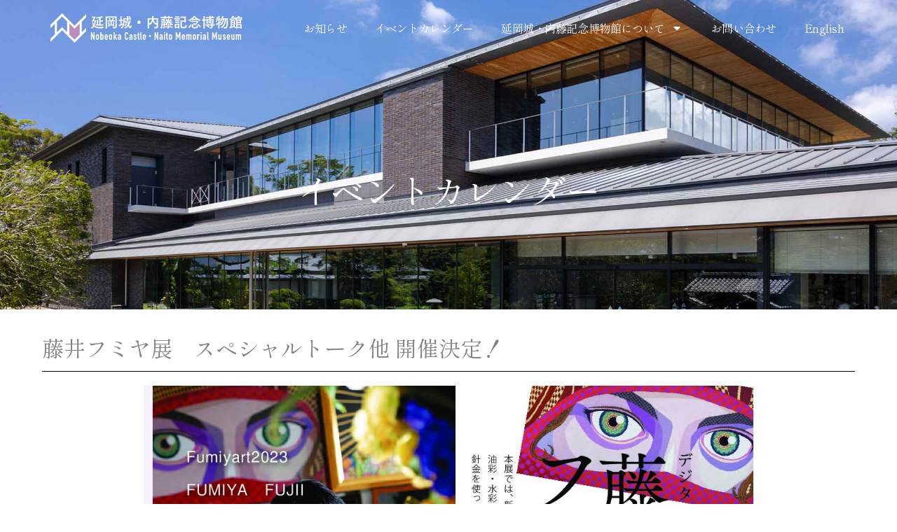

--- FILE ---
content_type: text/css
request_url: https://nobeoka-naito-museum.jp/wp-content/uploads/elementor/css/post-21.css?ver=1761818337
body_size: 689
content:
.elementor-kit-21{--e-global-color-primary:#6EC1E4;--e-global-color-secondary:#54595F;--e-global-color-text:#7A7A7A;--e-global-color-accent:#61CE70;--e-global-color-50b472f9:#4054B2;--e-global-color-45e0469d:#23A455;--e-global-color-2f7a05c2:#000;--e-global-color-67aa6a7:#FFF;--e-global-color-49158dd3:#1A1A1A;--e-global-color-5b93b5bf:#C9CFD7;--e-global-color-2547e512:#E2564D;--e-global-color-65b2c714:#F2F2F2;--e-global-color-1eeeff89:RGBA(26, 26, 26, 0.08);--e-global-color-68cc5cab:#E4E8EC;--e-global-color-7c5c2c25:#394149;--e-global-color-61f382b9:#5F656C;--e-global-color-751e5972:#222222;--e-global-typography-primary-font-family:"Roboto";--e-global-typography-primary-font-weight:600;--e-global-typography-secondary-font-family:"Roboto Slab";--e-global-typography-secondary-font-weight:400;--e-global-typography-text-font-family:"Roboto";--e-global-typography-text-font-weight:400;--e-global-typography-accent-font-family:"Roboto";--e-global-typography-accent-font-weight:500;}.elementor-kit-21 e-page-transition{background-color:#FFBC7D;}.elementor-section.elementor-section-boxed > .elementor-container{max-width:1200px;}.e-con{--container-max-width:1200px;}.elementor-widget:not(:last-child){--kit-widget-spacing:20px;}.elementor-element{--widgets-spacing:20px 20px;--widgets-spacing-row:20px;--widgets-spacing-column:20px;}{}h1.entry-title{display:var(--page-title-display);}@media(max-width:1024px){.elementor-section.elementor-section-boxed > .elementor-container{max-width:1024px;}.e-con{--container-max-width:1024px;}}@media(max-width:767px){.elementor-section.elementor-section-boxed > .elementor-container{max-width:767px;}.e-con{--container-max-width:767px;}}/* Start custom CSS *//*reCaptchaのバッジを消す */
.grecaptcha-badge{
	display:none;
}

.page-id-1898 .uael-table-col a{
    color:#4169e1 !important;
    text-decoration: underline;
}

@media screen and (min-width:768px){
    .pc_none{
        display:none;
    }
}/* End custom CSS */

--- FILE ---
content_type: text/css
request_url: https://nobeoka-naito-museum.jp/wp-content/uploads/elementor/css/post-749.css?ver=1761818338
body_size: 917
content:
.elementor-749 .elementor-element.elementor-element-73222b4e > .elementor-container > .elementor-column > .elementor-widget-wrap{align-content:center;align-items:center;}.elementor-749 .elementor-element.elementor-element-73222b4e > .elementor-container{min-height:80px;}.elementor-749 .elementor-element.elementor-element-73222b4e{margin-top:0px;margin-bottom:-80px;padding:0% 5% 0% 5%;z-index:9995;}.elementor-749 .elementor-element.elementor-element-51328024{text-align:left;}.elementor-749 .elementor-element.elementor-element-51328024 img{width:100%;height:42px;}.elementor-749 .elementor-element.elementor-element-7263d2b3.elementor-column > .elementor-widget-wrap{justify-content:flex-end;}.elementor-749 .elementor-element.elementor-element-3e48cbb8{width:auto;max-width:auto;--e-nav-menu-horizontal-menu-item-margin:calc( 20px / 2 );}.elementor-749 .elementor-element.elementor-element-3e48cbb8 .elementor-menu-toggle{margin-left:auto;background-color:#FFFFFF00;border-width:0px;border-radius:0px;}.elementor-749 .elementor-element.elementor-element-3e48cbb8 .elementor-nav-menu .elementor-item{font-family:"Shippori Mincho", Sans-serif;font-size:16px;font-weight:300;text-transform:capitalize;font-style:normal;text-decoration:none;line-height:24px;letter-spacing:-0.45px;}.elementor-749 .elementor-element.elementor-element-3e48cbb8 .elementor-nav-menu--main .elementor-item{color:var( --e-global-color-67aa6a7 );fill:var( --e-global-color-67aa6a7 );padding-left:10px;padding-right:10px;padding-top:4px;padding-bottom:4px;}.elementor-749 .elementor-element.elementor-element-3e48cbb8 .elementor-nav-menu--main .elementor-item:hover,
					.elementor-749 .elementor-element.elementor-element-3e48cbb8 .elementor-nav-menu--main .elementor-item.elementor-item-active,
					.elementor-749 .elementor-element.elementor-element-3e48cbb8 .elementor-nav-menu--main .elementor-item.highlighted,
					.elementor-749 .elementor-element.elementor-element-3e48cbb8 .elementor-nav-menu--main .elementor-item:focus{color:#FFFFFF;}.elementor-749 .elementor-element.elementor-element-3e48cbb8 .elementor-nav-menu--main:not(.e--pointer-framed) .elementor-item:before,
					.elementor-749 .elementor-element.elementor-element-3e48cbb8 .elementor-nav-menu--main:not(.e--pointer-framed) .elementor-item:after{background-color:#000000;}.elementor-749 .elementor-element.elementor-element-3e48cbb8 .e--pointer-framed .elementor-item:before,
					.elementor-749 .elementor-element.elementor-element-3e48cbb8 .e--pointer-framed .elementor-item:after{border-color:#000000;}.elementor-749 .elementor-element.elementor-element-3e48cbb8 .elementor-nav-menu--main .elementor-item.elementor-item-active{color:var( --e-global-color-67aa6a7 );}.elementor-749 .elementor-element.elementor-element-3e48cbb8 .elementor-nav-menu--main:not(.e--pointer-framed) .elementor-item.elementor-item-active:before,
					.elementor-749 .elementor-element.elementor-element-3e48cbb8 .elementor-nav-menu--main:not(.e--pointer-framed) .elementor-item.elementor-item-active:after{background-color:#02010100;}.elementor-749 .elementor-element.elementor-element-3e48cbb8 .e--pointer-framed .elementor-item.elementor-item-active:before,
					.elementor-749 .elementor-element.elementor-element-3e48cbb8 .e--pointer-framed .elementor-item.elementor-item-active:after{border-color:#02010100;}.elementor-749 .elementor-element.elementor-element-3e48cbb8 .elementor-nav-menu--main:not(.elementor-nav-menu--layout-horizontal) .elementor-nav-menu > li:not(:last-child){margin-bottom:20px;}.elementor-749 .elementor-element.elementor-element-3e48cbb8 .elementor-nav-menu--dropdown{background-color:#FFFFFF;}.elementor-749 .elementor-element.elementor-element-3e48cbb8 .elementor-nav-menu--dropdown a:hover,
					.elementor-749 .elementor-element.elementor-element-3e48cbb8 .elementor-nav-menu--dropdown a:focus,
					.elementor-749 .elementor-element.elementor-element-3e48cbb8 .elementor-nav-menu--dropdown a.elementor-item-active,
					.elementor-749 .elementor-element.elementor-element-3e48cbb8 .elementor-nav-menu--dropdown a.highlighted,
					.elementor-749 .elementor-element.elementor-element-3e48cbb8 .elementor-menu-toggle:hover,
					.elementor-749 .elementor-element.elementor-element-3e48cbb8 .elementor-menu-toggle:focus{color:#FFFFFF;}.elementor-749 .elementor-element.elementor-element-3e48cbb8 .elementor-nav-menu--dropdown a:hover,
					.elementor-749 .elementor-element.elementor-element-3e48cbb8 .elementor-nav-menu--dropdown a:focus,
					.elementor-749 .elementor-element.elementor-element-3e48cbb8 .elementor-nav-menu--dropdown a.elementor-item-active,
					.elementor-749 .elementor-element.elementor-element-3e48cbb8 .elementor-nav-menu--dropdown a.highlighted{background-color:#000000;}.elementor-749 .elementor-element.elementor-element-3e48cbb8 .elementor-nav-menu--dropdown .elementor-item, .elementor-749 .elementor-element.elementor-element-3e48cbb8 .elementor-nav-menu--dropdown  .elementor-sub-item{font-family:"Shippori Mincho", Sans-serif;font-size:14px;font-weight:300;text-transform:uppercase;font-style:normal;text-decoration:none;letter-spacing:1.53px;}.elementor-749 .elementor-element.elementor-element-3e48cbb8 div.elementor-menu-toggle{color:var( --e-global-color-67aa6a7 );}.elementor-749 .elementor-element.elementor-element-3e48cbb8 div.elementor-menu-toggle svg{fill:var( --e-global-color-67aa6a7 );}@media(max-width:1024px){.elementor-749 .elementor-element.elementor-element-3e48cbb8 .elementor-nav-menu--main > .elementor-nav-menu > li > .elementor-nav-menu--dropdown, .elementor-749 .elementor-element.elementor-element-3e48cbb8 .elementor-nav-menu__container.elementor-nav-menu--dropdown{margin-top:22px !important;}.elementor-749 .elementor-element.elementor-element-3e48cbb8 .elementor-menu-toggle{border-width:1px;border-radius:0px;}}@media(min-width:768px){.elementor-749 .elementor-element.elementor-element-4b6e6c28{width:25.212%;}.elementor-749 .elementor-element.elementor-element-7263d2b3{width:74.666%;}}@media(max-width:767px){.elementor-749 .elementor-element.elementor-element-4b6e6c28{width:90%;}.elementor-749 .elementor-element.elementor-element-51328024 img{width:85%;}.elementor-749 .elementor-element.elementor-element-7263d2b3{width:10%;}}

--- FILE ---
content_type: text/css
request_url: https://nobeoka-naito-museum.jp/wp-content/uploads/elementor/css/post-421.css?ver=1761818338
body_size: 791
content:
.elementor-421 .elementor-element.elementor-element-8d34738:not(.elementor-motion-effects-element-type-background), .elementor-421 .elementor-element.elementor-element-8d34738 > .elementor-motion-effects-container > .elementor-motion-effects-layer{background-color:var( --e-global-color-2f7a05c2 );}.elementor-421 .elementor-element.elementor-element-8d34738{transition:background 0.3s, border 0.3s, border-radius 0.3s, box-shadow 0.3s;margin-top:100px;margin-bottom:0px;padding:40px 0px 40px 0px;}.elementor-421 .elementor-element.elementor-element-8d34738 > .elementor-background-overlay{transition:background 0.3s, border-radius 0.3s, opacity 0.3s;}.elementor-421 .elementor-element.elementor-element-eb26d84{text-align:left;}.elementor-421 .elementor-element.elementor-element-eb26d84 img{width:249px;}.elementor-421 .elementor-element.elementor-element-d48041f .elementor-icon-list-items:not(.elementor-inline-items) .elementor-icon-list-item:not(:last-child){padding-block-end:calc(7px/2);}.elementor-421 .elementor-element.elementor-element-d48041f .elementor-icon-list-items:not(.elementor-inline-items) .elementor-icon-list-item:not(:first-child){margin-block-start:calc(7px/2);}.elementor-421 .elementor-element.elementor-element-d48041f .elementor-icon-list-items.elementor-inline-items .elementor-icon-list-item{margin-inline:calc(7px/2);}.elementor-421 .elementor-element.elementor-element-d48041f .elementor-icon-list-items.elementor-inline-items{margin-inline:calc(-7px/2);}.elementor-421 .elementor-element.elementor-element-d48041f .elementor-icon-list-items.elementor-inline-items .elementor-icon-list-item:after{inset-inline-end:calc(-7px/2);}.elementor-421 .elementor-element.elementor-element-d48041f .elementor-icon-list-icon i{color:var( --e-global-color-67aa6a7 );transition:color 0.3s;}.elementor-421 .elementor-element.elementor-element-d48041f .elementor-icon-list-icon svg{fill:var( --e-global-color-67aa6a7 );transition:fill 0.3s;}.elementor-421 .elementor-element.elementor-element-d48041f{--e-icon-list-icon-size:14px;--icon-vertical-offset:0px;}.elementor-421 .elementor-element.elementor-element-d48041f .elementor-icon-list-icon{padding-inline-end:0px;}.elementor-421 .elementor-element.elementor-element-d48041f .elementor-icon-list-item > .elementor-icon-list-text, .elementor-421 .elementor-element.elementor-element-d48041f .elementor-icon-list-item > a{line-height:1.3em;}.elementor-421 .elementor-element.elementor-element-d48041f .elementor-icon-list-text{color:var( --e-global-color-67aa6a7 );transition:color 0.3s;}.elementor-421 .elementor-element.elementor-element-bbf4074.elementor-column > .elementor-widget-wrap{justify-content:flex-end;}.elementor-421 .elementor-element.elementor-element-bbf4074 > .elementor-element-populated{padding:0px 0px 0px 0px;}.elementor-421 .elementor-element.elementor-element-35c61e5 > .elementor-element-populated{border-style:solid;border-width:0px 0px 0px 1px;border-color:var( --e-global-color-67aa6a7 );}.elementor-421 .elementor-element.elementor-element-ed2cd36 .elementor-menu-toggle{margin:0 auto;}.elementor-421 .elementor-element.elementor-element-ed2cd36 .elementor-nav-menu--main .elementor-item{color:var( --e-global-color-67aa6a7 );fill:var( --e-global-color-67aa6a7 );padding-top:6px;padding-bottom:6px;}.elementor-421 .elementor-element.elementor-element-0cf2a58 > .elementor-element-populated{border-style:solid;border-width:0px 0px 0px 1px;border-color:var( --e-global-color-67aa6a7 );}.elementor-421 .elementor-element.elementor-element-4808aec .elementor-menu-toggle{margin:0 auto;}.elementor-421 .elementor-element.elementor-element-4808aec .elementor-nav-menu--main .elementor-item{color:var( --e-global-color-67aa6a7 );fill:var( --e-global-color-67aa6a7 );padding-top:6px;padding-bottom:6px;}.elementor-421 .elementor-element.elementor-element-2b2362a > .elementor-element-populated{border-style:solid;border-width:0px 0px 0px 1px;border-color:var( --e-global-color-67aa6a7 );}.elementor-421 .elementor-element.elementor-element-a188517 .elementor-menu-toggle{margin:0 auto;}.elementor-421 .elementor-element.elementor-element-a188517 .elementor-nav-menu--main .elementor-item{color:var( --e-global-color-67aa6a7 );fill:var( --e-global-color-67aa6a7 );padding-top:6px;padding-bottom:6px;}@media(max-width:1024px){.elementor-421 .elementor-element.elementor-element-8d34738{margin-top:30px;margin-bottom:0px;}.elementor-421 .elementor-element.elementor-element-28b5598 > .elementor-element-populated{padding:20px 20px 20px 20px;}.elementor-421 .elementor-element.elementor-element-eb26d84 img{width:213px;}}@media(max-width:767px){.elementor-421 .elementor-element.elementor-element-8d34738{margin-top:30px;margin-bottom:0px;}.elementor-421 .elementor-element.elementor-element-eb26d84{text-align:left;}.elementor-421 .elementor-element.elementor-element-eb26d84 img{height:50px;}.elementor-421 .elementor-element.elementor-element-d48041f{--icon-vertical-align:flex-start;--icon-vertical-offset:3px;}}@media(min-width:768px){.elementor-421 .elementor-element.elementor-element-28b5598{width:44.083%;}.elementor-421 .elementor-element.elementor-element-bbf4074{width:55.917%;}.elementor-421 .elementor-element.elementor-element-35c61e5{width:44.811%;}.elementor-421 .elementor-element.elementor-element-0cf2a58{width:23.307%;}.elementor-421 .elementor-element.elementor-element-2b2362a{width:31.214%;}}@media(max-width:1024px) and (min-width:768px){.elementor-421 .elementor-element.elementor-element-28b5598{width:100%;}.elementor-421 .elementor-element.elementor-element-bbf4074{width:75%;}}

--- FILE ---
content_type: text/css
request_url: https://nobeoka-naito-museum.jp/wp-content/uploads/elementor/css/post-849.css?ver=1761818570
body_size: 631
content:
.elementor-849 .elementor-element.elementor-element-3f30fac1:not(.elementor-motion-effects-element-type-background), .elementor-849 .elementor-element.elementor-element-3f30fac1 > .elementor-motion-effects-container > .elementor-motion-effects-layer{background-color:#1A1A1A;background-image:url("https://nobeoka-naito-museum.jp/wp-content/uploads/2022/08/16.jpg");background-position:center center;background-repeat:no-repeat;background-size:cover;}.elementor-849 .elementor-element.elementor-element-3f30fac1 > .elementor-background-overlay{background-color:#1a1a1a;opacity:0.4;transition:background 0.3s, border-radius 0.3s, opacity 0.3s;}.elementor-849 .elementor-element.elementor-element-3f30fac1{transition:background 0.3s, border 0.3s, border-radius 0.3s, box-shadow 0.3s;padding:240px 0px 0px 0px;}.elementor-849 .elementor-element.elementor-element-187d226a{text-align:center;}.elementor-849 .elementor-element.elementor-element-187d226a .elementor-heading-title{font-size:48px;color:#ffffff;}.elementor-849 .elementor-element.elementor-element-2934493b{--divider-border-style:solid;--divider-color:#8B7CA200;--divider-border-width:64px;margin:56px 0px calc(var(--kit-widget-spacing, 0px) + 0px) 0px;}.elementor-849 .elementor-element.elementor-element-2934493b .elementor-divider-separator{width:1px;margin:0 auto;margin-center:0;}.elementor-849 .elementor-element.elementor-element-2934493b .elementor-divider{text-align:center;padding-block-start:0px;padding-block-end:0px;}.elementor-849 .elementor-element.elementor-element-7b894423 > .elementor-element-populated{margin:13px 0px 0px 0px;--e-column-margin-right:0px;--e-column-margin-left:0px;}.elementor-849 .elementor-element.elementor-element-7e061971{margin:0px 0px calc(var(--kit-widget-spacing, 0px) + 0px) 0px;padding:0px 0px 12px 0px;border-style:solid;border-width:0px 0px 1px 0px;border-color:var( --e-global-color-2f7a05c2 );}.elementor-849 .elementor-element.elementor-element-7e061971 .elementor-heading-title{font-size:31px;}.elementor-849 .elementor-element.elementor-element-586fbac0 img{width:75%;}.elementor-849 .elementor-element.elementor-element-109326c{padding:0px 0px 5px 0px;border-style:dotted;border-width:0px 0px 1px 0px;}.elementor-849 .elementor-element.elementor-element-f188ad7{text-align:left;}@media(max-width:767px){.elementor-849 .elementor-element.elementor-element-3f30fac1{padding:160px 0px 0px 0px;}.elementor-849 .elementor-element.elementor-element-187d226a .elementor-heading-title{font-size:24px;}.elementor-849 .elementor-element.elementor-element-2934493b{margin:40px 0px calc(var(--kit-widget-spacing, 0px) + 0px) 0px;}.elementor-849 .elementor-element.elementor-element-586fbac0 img{width:100%;}}

--- FILE ---
content_type: text/css
request_url: https://nobeoka-naito-museum.jp/wp-content/themes/nobeoka-naito-museum/style.css?ver=1.0.0
body_size: 1289
content:
/**
Theme Name: nobeoka-naito-museum
Author: KP-Creations
Author URI: https://www.koyanagi.co.jp/
Description: Astra is the fastest, fully customizable & beautiful theme suitable for blogs, personal portfolios and business websites. It is very lightweight (less than 50KB on frontend) and offers unparalleled speed. Built with SEO in mind, Astra comes with schema.org code integrated so search engines will love your site. Astra offers plenty of sidebar options and widget areas giving you a full control for customizations. Furthermore, we have included special features and templates so feel free to choose any of your favorite page builder plugin to create pages flexibly. Some of the other features: # WooCommerce Ready # Responsive # Compatible with major plugins # Translation Ready # Extendible with premium addons # Regularly updated # Designed, Developed, Maintained & Supported by Brainstorm Force. Looking for a perfect base theme? Look no further. Astra is fast, fully customizable and beautiful theme!
Version: 1.0.0
License: GNU General Public License v2 or later
License URI: http://www.gnu.org/licenses/gpl-2.0.html
Text Domain: nobeoka-naito-museum
Template: astra
*/

p{
	text-align: justify;
text-justify: inter-ideograph;
}

.h2small {
	font-size:16px;
}

@media (min-width: 545px){
	.pcnone{
	display:none;
	}
}
.eo-fullcalendar .fc-view-container .fc-view table tbody .fc-widget-content .fc-day-grid-container .fc-day-grid .fc-row .fc-content-skeleton table tbody td .fc-day-grid-event {
display: block;
margin-bottom: 5px;
padding: 0 5px;
height: 20px;
line-height: 20px;
-webkit-border-radius: 10px;
-moz-border-radius: 10px;
border-radius: 10px;
font-size: 13px;
font-feature-settings: "palt";
text-decoration: none;
letter-spacing: 0;
overflow: hidden;
}

@media screen and (max-width: 513px){
  /** ○○○px以下のスタイル */
	span.fc-list-header-right:after{
		 content: "日";
	}
	
}


form.sent p{
display:none;
}

.elementor-989 .elementor-element.elementor-element-cb81d7e .uael-cf7-style .wpcf7 form.invalid .wpcf7-response-output{
	margin-bottom:20px;
}

.ecs-post-loop .ast-article-single {

    height: 100%;
}

.elementor-502 .elementor-element.elementor-element-2d04529 {
    height: inherit;
}


  /*イベントの詳細を消す */
.eventorganiser-event-meta{
	display:none
}



--- FILE ---
content_type: text/css
request_url: https://nobeoka-naito-museum.jp/wp-content/uploads/elementor/css/post-502.css?ver=1720191236
body_size: 618
content:
.elementor-502 .elementor-element.elementor-element-2d04529{box-shadow:0px 0px 5px 0px rgba(0, 0, 0, 0.24);}.elementor-502 .elementor-element.elementor-element-c4e2746 > .elementor-widget-wrap > .elementor-widget:not(.elementor-widget__width-auto):not(.elementor-widget__width-initial):not(:last-child):not(.elementor-absolute){--kit-widget-spacing:0px;}.elementor-502 .elementor-element.elementor-element-c4e2746 > .elementor-element-populated{margin:0px 0px 0px 0px;--e-column-margin-right:0px;--e-column-margin-left:0px;padding:0px 0px 0px 0px;}.elementor-502 .elementor-element.elementor-element-e5ce96f{margin-top:0px;margin-bottom:0px;padding:0px 0px 0px 0px;}.elementor-502 .elementor-element.elementor-element-8d3bc05 > .elementor-element-populated >  .elementor-background-overlay{background-color:var( --e-global-color-2f7a05c2 );opacity:1;filter:brightness( 100% ) contrast( 100% ) saturate( 100% ) blur( 0px ) hue-rotate( 0deg );}.elementor-502 .elementor-element.elementor-element-8d3bc05:hover > .elementor-element-populated >  .elementor-background-overlay{background-color:var( --e-global-color-secondary );opacity:0;}.elementor-502 .elementor-element.elementor-element-8d3bc05:not(.elementor-motion-effects-element-type-background) > .elementor-widget-wrap, .elementor-502 .elementor-element.elementor-element-8d3bc05 > .elementor-widget-wrap > .elementor-motion-effects-container > .elementor-motion-effects-layer{background-position:center center;background-repeat:no-repeat;background-size:cover;}.elementor-502 .elementor-element.elementor-element-8d3bc05 > .elementor-element-populated > .elementor-background-overlay{mix-blend-mode:saturation;transition:background 0.3s, border-radius 0.3s, opacity 0.3s;}.elementor-502 .elementor-element.elementor-element-8d3bc05 > .elementor-element-populated{transition:background 0.3s, border 0.3s, border-radius 0.3s, box-shadow 0.3s;padding:0px 0px 0px 0px;}.elementor-502 .elementor-element.elementor-element-2d38e9c img{width:100vw;height:170px;object-fit:fill;}.elementor-502 .elementor-element.elementor-element-0a55981 > .elementor-widget-wrap > .elementor-widget:not(.elementor-widget__width-auto):not(.elementor-widget__width-initial):not(:last-child):not(.elementor-absolute){--kit-widget-spacing:10px;}.elementor-502 .elementor-element.elementor-element-193f4d7{margin:7px 0px calc(var(--kit-widget-spacing, 0px) + 0px) 0px;}.elementor-502 .elementor-element.elementor-element-193f4d7 .elementor-heading-title{font-size:18px;}.elementor-502 .elementor-element.elementor-element-749faf4 .elementor-icon-list-icon{width:14px;}.elementor-502 .elementor-element.elementor-element-749faf4 .elementor-icon-list-icon i{font-size:14px;}.elementor-502 .elementor-element.elementor-element-749faf4 .elementor-icon-list-icon svg{--e-icon-list-icon-size:14px;}.elementor-502 .elementor-element.elementor-element-749faf4 .elementor-icon-list-text, .elementor-502 .elementor-element.elementor-element-749faf4 .elementor-icon-list-text a{color:var( --e-global-color-text );}.elementor-502 .elementor-element.elementor-element-749faf4 .elementor-icon-list-item{font-size:12px;}

--- FILE ---
content_type: text/css
request_url: https://nobeoka-naito-museum.jp/wp-content/uploads/elementor/css/post-548.css?ver=1720191271
body_size: 617
content:
.elementor-548 .elementor-element.elementor-element-12f95c5{box-shadow:0px 0px 5px 0px rgba(0, 0, 0, 0.24);}.elementor-548 .elementor-element.elementor-element-1278057 > .elementor-widget-wrap > .elementor-widget:not(.elementor-widget__width-auto):not(.elementor-widget__width-initial):not(:last-child):not(.elementor-absolute){--kit-widget-spacing:0px;}.elementor-548 .elementor-element.elementor-element-1278057 > .elementor-element-populated{margin:0px 0px 0px 0px;--e-column-margin-right:0px;--e-column-margin-left:0px;padding:0px 0px 0px 0px;}.elementor-548 .elementor-element.elementor-element-7d1968f{margin-top:0px;margin-bottom:0px;padding:0px 0px 0px 0px;}.elementor-548 .elementor-element.elementor-element-81a155d > .elementor-element-populated >  .elementor-background-overlay{background-color:var( --e-global-color-2f7a05c2 );opacity:0;filter:brightness( 100% ) contrast( 100% ) saturate( 100% ) blur( 0px ) hue-rotate( 0deg );}.elementor-548 .elementor-element.elementor-element-81a155d:hover > .elementor-element-populated >  .elementor-background-overlay{background-color:var( --e-global-color-secondary );opacity:1;}.elementor-548 .elementor-element.elementor-element-81a155d:not(.elementor-motion-effects-element-type-background) > .elementor-widget-wrap, .elementor-548 .elementor-element.elementor-element-81a155d > .elementor-widget-wrap > .elementor-motion-effects-container > .elementor-motion-effects-layer{background-position:center center;background-repeat:no-repeat;background-size:cover;}.elementor-548 .elementor-element.elementor-element-81a155d > .elementor-element-populated > .elementor-background-overlay{mix-blend-mode:saturation;transition:background 0.3s, border-radius 0.3s, opacity 0.3s;}.elementor-548 .elementor-element.elementor-element-81a155d > .elementor-element-populated{transition:background 0.3s, border 0.3s, border-radius 0.3s, box-shadow 0.3s;padding:0px 0px 0px 0px;}.elementor-548 .elementor-element.elementor-element-62b5c13 img{width:100vw;height:170px;object-fit:fill;}.elementor-548 .elementor-element.elementor-element-168eb53 > .elementor-widget-wrap > .elementor-widget:not(.elementor-widget__width-auto):not(.elementor-widget__width-initial):not(:last-child):not(.elementor-absolute){--kit-widget-spacing:10px;}.elementor-548 .elementor-element.elementor-element-a755d2b{margin:7px 0px calc(var(--kit-widget-spacing, 0px) + 0px) 0px;}.elementor-548 .elementor-element.elementor-element-a755d2b .elementor-heading-title{font-size:18px;}.elementor-548 .elementor-element.elementor-element-3a295b0 .elementor-icon-list-icon{width:14px;}.elementor-548 .elementor-element.elementor-element-3a295b0 .elementor-icon-list-icon i{font-size:14px;}.elementor-548 .elementor-element.elementor-element-3a295b0 .elementor-icon-list-icon svg{--e-icon-list-icon-size:14px;}.elementor-548 .elementor-element.elementor-element-3a295b0 .elementor-icon-list-text, .elementor-548 .elementor-element.elementor-element-3a295b0 .elementor-icon-list-text a{color:var( --e-global-color-text );}.elementor-548 .elementor-element.elementor-element-3a295b0 .elementor-icon-list-item{font-size:12px;}

--- FILE ---
content_type: image/svg+xml
request_url: https://nobeoka-naito-museum.jp/wp-content/uploads/2022/08/logo_a.svg
body_size: 7484
content:
<?xml version="1.0" encoding="UTF-8"?><svg id="_レイヤー_2" xmlns="http://www.w3.org/2000/svg" viewBox="0 0 510.17 78.11"><defs><style>.cls-1{fill:none;}.cls-2{fill:#fff;}.cls-3{fill:#bb8dbe;}</style></defs><g id="layout"><g><g><polygon class="cls-3" points="63.93 41.41 50.4 27.88 50.4 56.19 63.93 69.72 77.49 56.16 77.49 27.85 63.93 41.41"/><polygon class="cls-1" points="17.38 21.92 17.38 50.23 30.92 36.7 44.47 50.26 44.47 21.95 30.92 8.39 17.38 21.92"/><polygon class="cls-1" points="50.4 27.88 50.4 56.19 63.93 69.72 77.49 56.16 77.49 27.85 63.93 41.41 50.4 27.88"/><path class="cls-2" d="M94.88,10.46V2.08l-30.94,30.94L30.92,0,0,30.92v8.39l11.45-11.45v28.31L0,67.61v8.39l30.92-30.91,33.02,33.02,30.94-30.94v-8.39l-11.45,11.45V21.92l11.45-11.45ZM44.47,50.26l-13.56-13.56-13.53,13.53V21.92l13.53-13.53,13.56,13.56v28.31Zm33.02,5.9l-13.56,13.56-13.53-13.53V27.88l13.53,13.53,13.56-13.56v28.31Z"/><polygon class="cls-3" points="50.4 27.88 50.4 56.19 63.93 69.72 77.49 56.16 77.49 27.85 63.93 41.41 50.4 27.88"/></g><g><path class="cls-2" d="M109.88,11.69v-2.99h7.16c.33,0,.52-.26,.7-.26,.04,0,2.58,1.7,2.58,2.1,0,.15-.26,.3-.89,.41-1.4,2.44-2.88,4.98-4.17,7.16h3.1c.18,0,.33-.3,.59-.3,.18,0,2.58,1.66,2.58,2.03,0,.26-.3,.44-.78,.59,0,0-.3,6.09-3.21,11.92,3.28,3.28,7.82,3.95,13.03,3.95,4.13,0,8.75-.44,11.66-.96,0,0-1.77,2.8-2.1,3.99-.04,.15-.11,.15-.26,.15-2.25,.26-5.13,.44-7.97,.44-7.49,0-12.14-1.07-15.94-4.8-2.62,3.8-5.2,5.09-5.28,5.09-.04,0-.07,0-.11-.04-.85-.7-3.58-1.7-3.58-1.7,3.06-1.59,5.24-3.76,6.75-6.05-1.25-1.92-2.36-4.32-3.14-7.38l2.77-1.66c.52,2.47,1.22,4.39,2.03,5.98,1.73-3.99,1.92-7.64,1.96-8.34h-3.91c-.22,.33-.44,.66-.63,.92l-3.47-.48c3.47-4.54,6.13-9.78,6.13-9.78h-5.61Zm29.96,10.11h-6.68v7.6h7.56v3.25h-20.22v-3.25h2.99l.07-9.82s0-1.48-.11-2.55c.89,0,3.47,.15,3.62,.19,.59,.07,.85,.29,.85,.52,0,.26-.37,.55-1.03,.66-.07,.48-.07,.92-.07,1.22v.3l-.07,9.48h3.06V12.99c-2.03,.37-4.28,.66-6.64,.85-.11,0-.22,0-.26-.11-.37-.89-2.29-2.99-2.29-2.99,9.59-.22,16.57-2.84,16.57-2.84,0,0,1.66,1.73,2.4,2.8,.07,.15,.15,.3,.15,.41,0,.22-.11,.37-.37,.37-.22,0-.52-.11-.96-.44,0,0-2.03,.63-5.24,1.33v6.16h6.68v3.28Z"/><path class="cls-2" d="M176.46,30.15c0,.48,.07,4.69,.07,4.69v.15c0,3.99-2.77,4.98-6.94,4.98-.66,0-1.4-.04-2.14-.07-.15,0-.26-.04-.3-.15-.33-1.07-2.36-3.69-2.36-3.69,2.07,.33,3.69,.52,4.94,.52,2.18,0,3.17-.55,3.17-2.03V11.73h-22.29v28.75h-3.58V8.48h29.41V30.15Zm-4.65-8.75h-8.49v8.15h3.39v-3.39s-.04-1.84-.11-2.99c0,0,2.25,.11,3.47,.22,.41,.04,.66,.22,.66,.44,0,.18-.26,.44-.92,.59-.04,.78-.07,2.07-.07,2.07v7.86h-3.03v-1.99h-9.93v3.36h-3.03v-9.56s-.04-1.81-.11-2.95c0,0,2.25,.07,3.47,.18,.41,.04,.66,.22,.66,.44s-.26,.44-.92,.59c-.04,.78-.07,2.07-.07,2.07v3.06h3.28v-8.15h-8.23v-2.88h11.26c1.59-3.25,2.36-6.01,2.36-6.01,0,0,2.58,.48,3.17,.66,.59,.19,.85,.41,.85,.59,0,.22-.41,.4-1.03,.44,0,0-1.14,2.58-2.07,4.32h5.42v2.88Zm-14.69-3.14c-.63-2.18-2.4-4.76-2.4-4.76l3.06-.96s1.73,2.62,2.43,4.83l-3.1,.89Z"/><path class="cls-2" d="M189.23,16.86h3.1v3.21h-3.1v8.19c1.29-.59,2.36-1.18,2.95-1.55,0,0-.11,1.22-.11,2.18,0,.37,.04,.74,.07,.96v.11c0,.37-4.65,2.73-7.93,4.02,.04,.15,.04,.29,.04,.41,0,.52-.18,.74-.41,.74-.18,0-.37-.15-.55-.41-.85-1.33-1.84-3.54-1.84-3.54,1.37-.33,2.92-.85,4.47-1.48v-9.63h-3.62v-3.21h3.62v-6.13s0-1.55-.11-2.69c0,0,2.8,.04,3.8,.18,.44,.07,.74,.3,.74,.52s-.3,.48-1.03,.66c-.07,.74-.07,1.73-.07,1.73v5.72Zm25.35-.52h-7.6c.18,3.88,.59,7.12,1.11,9.82,1.55-3.54,2.14-6.75,2.4-8.08,0,0,2.62,.7,3.54,1.11,.41,.18,.59,.41,.59,.59,0,.26-.41,.44-1.22,.48-.44,1.62-1.62,6.02-4.17,10.41,.85,2.62,2.03,5.13,2.69,5.13,1,0,1.33-4.32,1.4-5.46,0,0,1.81,2.81,2.69,3.43,.07,.04,.11,.15,.11,.26,0,1.07-1.48,6.05-4.17,6.05-2.44,0-4.35-4.58-4.91-6.09-3.73,4.8-7.49,6.24-7.53,6.24s-.07-.04-.11-.07c-.78-.74-3.84-1.84-3.84-1.84,4.83-1.59,8.08-4.69,10.3-8.04-.92-3.54-1.66-8.12-2.03-13.91h-7.2l.07,3.73h5.98c.04,.78,.04,1.77,.04,2.8,0,6.64,0,11.11-5.28,11.11h-.11c-.15,0-.26,0-.3-.15-.11-.7-.89-2.1-1.33-2.88-1.7,6.27-5.17,9-5.2,9s-.07,0-.11-.04c-1-.55-3.76-1.18-3.76-1.18,6.61-4.91,6.9-11.85,6.94-16.35,0-1.66-.26-8.86-.26-9.15h10.33c-.04-.85-.04-1.73-.07-2.62-.04-1.07-.07-2.29-.18-3.36,0,0,2.73,.15,3.8,.29,.55,.07,.89,.26,.89,.48,0,.26-.37,.52-1.14,.66-.07,.78-.07,1.48-.07,2.18v2.36h7.71v3.1Zm-17.82,6.83c0,2.25-.26,4.8-.89,7.34,.59,.11,1.11,.18,1.59,.18,1.88,0,2.36-1.33,2.36-5.39,0-.66,0-1.37-.04-2.14h-3.03Zm14.98-10.11c-1.51-1.96-3.99-3.25-3.99-3.25l2.1-2.03s2.58,1.44,4.1,2.99l-2.21,2.29Z"/><path class="cls-2" d="M235.55,28.23c-2.44,0-4.43-1.99-4.43-4.43s1.99-4.43,4.43-4.43,4.43,1.99,4.43,4.43-1.99,4.43-4.43,4.43Z"/><path class="cls-2" d="M286.44,30.37c0,1.81,.07,3.47,.07,4.32v.07c0,4.61-3.8,5.31-7.38,5.31-.63,0-1.25,0-1.85-.04-.22,0-.3-.07-.33-.26-.26-1.14-2.29-3.8-2.29-3.8,1.85,.33,3.4,.52,4.65,.52,2.21,0,3.43-.63,3.43-2.22v-5.65c-.85,.52-1.92,1.14-2.4,1.66-.07,.07-.11,.07-.18,.07-.04,0-.07,0-.15-.04-3.58-2.32-6.05-5.87-7.53-9.63-2.44,7.64-7.64,9.96-7.75,9.96-.07,0-.11-.04-.18-.11-.33-.44-1.37-1.11-2.25-1.59v11.51h-3.69V12.91h11.92v-.52c0-2.22-.04-4.39-.11-5.24,4.32,.26,4.87,.33,4.87,.77,0,.3-.52,.63-1.18,.74-.04,.4-.07,2.43-.07,3.76,0,.15,0,.3-.04,.48h12.44V30.37Zm-24.13-14.21v11.63c5.46-2.58,7.38-7.45,7.97-11.63h-7.97Zm11.96,0c1.14,4.69,3.73,8.67,8.49,11.18v-11.18h-8.49Z"/><path class="cls-2" d="M323.75,21.44h-5.54c.22,.59,.59,1.37,1.07,2.18h5.79v2.51h-3.91c1.25,1.37,2.95,2.73,5.28,3.84,0,0-2.1,1.03-2.88,1.81-.07,.07-.11,.07-.15,.07,0,0-.52-.18-1.88-1.37-.81,.59-1.81,1.25-3.06,1.81-.04,0-.07,.04-.15,.04s-.11-.04-.15-.11c-.3-.59-1.73-1.81-1.73-1.81,.81-.33,2.1-1.07,3.17-1.88-.7-.78-1.29-1.62-1.81-2.4h-5.83c-.55,.92-1.22,1.84-1.99,2.73,.81,.37,1.81,.89,2.55,1.48l-1.84,2.21c-.92-.74-1.92-1.33-2.69-1.77-.15,.11-1.73,1.4-1.88,1.4-.07,0-.11-.04-.18-.11-.3-.29-1.03-.7-1.66-1.03v1.7c0,1.99,.07,3.54,.07,3.88v.07c0,3.06-2.03,3.58-4.69,3.58-.15,0-.22,0-.26-.15-.22-.89-1.84-3.1-1.84-3.1,1.07,.15,1.84,.26,2.44,.26,1,0,1.37-.33,1.37-1.33v-5.06h-3.14c-.63,7.27-2.73,9.37-2.8,9.37-.04,0-.07,0-.11-.04-.77-.37-3.36-.59-3.36-.59,3.54-3.91,3.54-10.55,3.54-16.72,0-2.29-.07-7.42-.07-7.42h8.86v14.39c1.77-1,3.21-2.32,4.32-3.76h-3.54v-2.51h5.17c.41-.74,.74-1.44,1-2.18h-5.06v-2.44h1.96c-.59-1.51-1.62-3.06-1.62-3.06l2.58-.96s1.22,2.25,1.99,4.02h.92c.44-1.73,.63-3.25,.66-4.32,3.36,.33,3.95,.41,3.95,.74,0,.22-.48,.52-1.03,.55-.11,.78-.3,1.81-.59,3.03h2.44c1.11-2.14,1.51-4.06,1.51-4.06,0,0,2.58,.7,3.17,.92,.26,.11,.44,.29,.44,.48,0,.22-.26,.41-.92,.41h-.3c-.11,.33-.55,1.33-1.07,2.25h3.51v2.44Zm1.77-8.6h-9.56v1.29h-3.28v-1.29h-6.57v1.7h-3.32v-1.7h-9.41v-3.03h9.41v-.48s-.04-1.55-.11-2.25c0,0,2.95,.11,3.98,.26,.41,.07,.59,.22,.59,.44s-.33,.52-1.07,.66c-.04,.3-.07,1.07-.07,1.07v.29h6.57v-.48s-.04-1.55-.11-2.25c0,0,2.95,.11,3.99,.26,.37,.07,.59,.22,.59,.41,0,.26-.37,.55-1.11,.7-.04,.3-.07,1.07-.07,1.07v.29h9.56v3.03Zm-27.09,11.55c0,1.18,0,2.47-.04,3.8h2.95v-3.8h-2.92Zm0-6.16v3.58h2.92v-3.58h-2.92Zm8.49,19.45c.04,.11,.04,.26,.04,.37,0,.37-.15,.63-.33,.63-.15,0-.3-.11-.48-.41-.52-.85-1.48-2.77-1.48-2.77,2.73-.7,5.57-1.92,7.64-2.99v.89c0,.59,0,1.37,.11,1.7v.07c0,.07-.04,.11-.11,.19-1.25,.66-3.06,1.51-5.39,2.32Zm9.3-2.84l.07,1.84v.19c0,2.8-2.14,3.47-4.69,3.47h-.59c-.15,0-.26-.07-.3-.19-.22-.81-1.73-2.8-1.73-2.8,.7,.07,1.7,.29,2.55,.29,.96,0,1.73-.26,1.73-1.29v-6.94s-.04-1.51-.11-2.51c0,0,2.77,.18,3.51,.26,.37,.04,.55,.22,.55,.41,0,.22-.3,.48-.96,.55-.04,.48-.04,1.44-.04,1.44v5.28Zm-1.99-13.4c-.26,.7-.55,1.44-.89,2.18h3.06c-.41-.89-.7-1.62-.89-2.18h-1.29Zm3.99,11.48c1.99,1.4,4.17,2.47,7.64,3.36,0,0-1.77,1.74-2.25,2.58-.04,.07-.11,.11-.18,.11-.41,0-3.99-1.88-6.83-3.95l1.62-2.1Z"/><path class="cls-2" d="M344.46,16.23h-14.8v-3.06h14.8v3.06Zm-1.25,23.73h-3.25v-1.81h-5.61v2.03h-3.21v-12.4h12.07v12.18Zm-.15-28.71h-11.73v-2.84h11.73v2.84Zm-.11,9.74h-11.59v-2.77h11.59v2.77Zm0,4.69h-11.55v-2.73h11.55v2.73Zm-8.56,4.98v4.5h5.57v-4.5h-5.57Zm25.94-6.53h-3.43v-1.92h-7.38v12.18c0,1.81,1.55,1.96,4.65,1.96,4.54,0,4.95-.66,5.2-6.86,0,0,2.55,2.44,3.51,2.84,.11,.04,.15,.15,.15,.3-.66,6.64-3.65,7.16-9.08,7.16-4.87,0-7.93-.44-7.93-4.76V18.89h10.89v-6.79h-11.37v-3.32h14.8v15.35Z"/><path class="cls-2" d="M369.89,39.19s-.04-.04-.07-.04c-.96-.63-3.88-1.37-3.88-1.37,2.51-1.55,5.31-5.94,6.05-8.34,3.62,1.22,3.99,1.44,3.99,1.7,0,.29-.48,.48-1.07,.48h-.18c-.96,2.8-4.39,7.56-4.83,7.56Zm19.37-21.55h-12.55v-1.18c-3.84,2.8-7.09,4.1-7.09,4.1-.04,0-.11-.04-.15-.07-.74-.78-3.47-2.14-3.47-2.14,10.89-4.06,15.68-11.11,15.79-11.29,0,0,2.58,.52,3.36,.7,.3,.07,.48,.22,.48,.37s-.26,.33-.85,.41c1.77,1.81,6.97,6.31,15.68,9,0,0-2.73,1.59-3.62,2.55-.07,.07-.15,.11-.22,.11-.37,0-4.24-1.88-7.38-4.06v1.51Zm-16.83,5.28v-2.88h18.41c.18,0,.33-.22,.52-.22,.11,0,2.66,1.59,2.66,2.07,0,.22-.33,.41-.78,.52,0,0-2.44,4.1-4.54,6.24-.04,.04-.11,.07-.15,.07h-.07c-.92-.55-3.58-1.11-3.58-1.11,2.62-2.21,4.13-4.76,4.13-4.76l-16.61,.07Zm3.99,8.56v-.63c0-.55,0-1.37-.07-1.99,.41,0,2.92,.19,3.95,.33,.52,.07,.74,.3,.74,.48,0,.26-.37,.55-1.03,.63-.04,.4-.11,1.18-.15,1.66,0,0-.07,.89-.07,1.88,0,2.47,.33,2.88,4.17,2.88,4.21,0,5.54-.37,5.54-4.65v-.37s2.25,2.29,3.51,2.77c.11,.04,.15,.07,.15,.15,0,.04-.04,.11-.04,.15-.66,4.8-4.06,5.06-8.93,5.06s-7.86-.15-7.86-4.1v-.19l.11-4.06Zm11.11-16.64c-2.07-1.62-3.62-3.1-4.58-4.1-.96,1.14-2.36,2.58-4.17,4.1h8.75Zm-1.84,18.53c-1.7-2.29-4.24-4.13-6.42-5.28l2.18-2.1c1.99,.92,5.02,2.88,6.68,4.58l-2.44,2.81Zm11.77,4.47c-1.77-3.43-4.83-6.09-7.09-7.56l2.62-1.88c2.36,1.48,6.16,4.8,7.53,6.97l-3.06,2.47Z"/><path class="cls-2" d="M410.6,16.27h2.92v3.43h-2.92v20.85h-3.54V19.7h-3.58v-3.43h3.58v-6.97c0-.4,0-1.14-.11-2.07,0,0,3.17,.04,4.13,.22,.37,.07,.59,.26,.59,.44,0,.22-.3,.48-1,.63-.07,.74-.07,1.51-.07,1.51v6.24Zm26.38,16.09h-5.42v.7c0,1.62,.04,2.81,.04,3.03,0,3.69-2.99,4.28-6.01,4.28h-.59c-.22,0-.37,0-.41-.22-.22-.89-2.07-3.25-2.07-3.25,.7,.11,1.92,.33,3.06,.33,1.37,0,2.62-.33,2.62-1.51v-3.36h-10.11c.92,.44,3.36,1.7,5.09,3.1l-1.99,2.73c-1.84-2.03-5.39-3.84-5.39-3.84l1.73-1.99h-4.98v-2.95h15.65c0-.37-.04-1.22-.11-2.25,0,0,2.88,.15,3.73,.22,.44,.04,.7,.22,.7,.41,0,.22-.3,.44-.89,.55-.04,.41-.04,.78-.07,1.07h5.42v2.95Zm-.33-19.23h-10.55v1.88h8.23v12.07h-3.1v-.66h-12.92v1.18h-3.1V15.01h7.71v-1.88h-9.56v-2.84h9.56v-1.11c0-.44,0-1.22-.11-2.07,4.1,0,4.43,.37,4.43,.59,0,.26-.48,.55-1.07,.59-.07,.77-.07,1.55-.07,1.55v.44h5.02c-1.66-1.03-3.21-1.44-3.21-1.44l1.85-1.73s2.36,.74,4.13,1.81l-1.33,1.37h4.1v2.84Zm-18.34,4.28v2.07h4.61v-2.07h-4.61Zm0,4.43v2.21h4.61v-2.21h-4.61Zm7.79-4.43v2.07h5.13v-2.07h-5.13Zm0,4.43v2.21h5.13v-2.21h-5.13Z"/><path class="cls-2" d="M450.05,14.09h2.92v3.14h-2.92v6.53c1.81-.85,3.14-1.55,3.73-1.88,0,0,0,2.25,.22,3.03,.04,.07,.04,.11,.04,.15,0,.22-3.8,2.1-3.99,2.18v13.36h-3.36v-11.74c-1.25,.55-2.58,1.11-3.99,1.66,.07,.18,.11,.37,.11,.52,0,.37-.18,.59-.41,.59-.18,0-.33-.07-.52-.33-.96-1.37-1.99-3.58-1.99-3.58,2.4-.74,4.76-1.62,6.79-2.47v-8.01h-2.21c-.37,3.03-.96,5.79-1.33,5.79-.04,0-.07-.04-.11-.04-.89-.33-3.03-.37-3.03-.37,1.85-4.32,2.07-10.07,2.07-13.14,0,0,2.33,.15,3.14,.26,.41,.07,.77,.22,.77,.41s-.22,.37-.92,.59c-.04,.63-.11,1.88-.26,3.36h1.88v-4.98c0-.74,0-1.03-.11-2.03,0,0,2.77,.04,4.02,.26,.44,.07,.59,.22,.59,.33,0,.29-.63,.63-1.07,.74-.04,.48-.07,.7-.07,1.11v4.58Zm17.93,2.07c-2.1,17.31-11.4,22.84-11.44,22.84s-.11,0-.15-.04c-.89-.7-3.69-1.44-3.69-1.44,8.27-5.09,11.03-14.65,12.03-21.37h-2.1c-3.06,12.25-8.78,15.57-8.82,15.57s-.07-.04-.11-.07c-.89-.66-3.43-1.4-3.43-1.4,5.39-3.17,7.93-9.12,9.12-14.1h-1.92c-1.59,3.32-3.14,5.32-3.32,5.32-.04,0-.11,0-.15-.04-.81-.63-3.28-1.18-3.28-1.18,4.72-4.24,6.31-12.84,6.38-13.21,0,0,2.51,.33,3.73,.63,.22,.04,.44,.22,.44,.44,0,.19-.22,.37-1,.48-.26,.96-.77,2.66-1.51,4.61h13.8c-.07,5.35,.04,17.53-1.55,22.36-1.22,3.73-3.88,4.83-7.09,4.83-.44,0-.92-.04-1.4-.07-.18,0-.22-.07-.26-.19-.3-1.37-2.29-3.8-2.29-3.8,1.25,.22,2.58,.52,3.8,.52,3.95,0,5.02-2.44,5.28-20.7h-1.07Z"/><path class="cls-2" d="M510.17,17.52h-2.88v9.45h-3.21v-1.14h-6.42v2.84h10.92v11.7h-3.21v-1.7h-7.71v1.77h-3.17V17.56h-2.03v-2.84c-.63,.44-1.29,.96-1.59,1.33-.04,.04-.07,.07-.11,.07-.33,0-2.95-2.22-4.87-4.87-1.14,1.7-2.88,3.95-5.31,6.12h3.76v-1.44s0-1.44-.07-1.88c3.69,0,4.1,.33,4.1,.59s-.41,.55-.96,.66c0,.19-.04,.89-.04,.89v1.18h4.24v13.4h-2.62c2.99,3.76,4.69,7.38,4.69,7.38l-2.99,1.77s-.52-1.66-1.66-3.91c-1.44,.59-5.35,2.1-10.37,3.43v.11c0,.7-.18,.96-.41,.96-.18,0-.41-.22-.55-.52-.63-1.18-1.48-3.54-1.48-3.54,1.22-.19,2.36-.41,3.47-.66V18.12c-.55,.44-.59,.44-.59,.44-.04,0-.04-.04-.07-.07-.59-.74-2.92-1.85-2.92-1.85,6.31-4.1,8.45-9.74,8.45-9.74,0,0,2.33,.52,3.21,.81,.37,.11,.63,.3,.63,.48s-.26,.37-.89,.48c.66,1,2.14,2.84,4.94,4.61v-2.51h6.53v-1.11s0-1.77-.07-2.55c.7,0,3.03,.15,4.21,.26,.41,.04,.66,.26,.66,.48,0,.26-.3,.55-1.11,.7-.07,.41-.07,1.37-.07,1.37v.85h7.56v6.75Zm-27.34,2.36v2.4h5.72v-2.4h-5.72Zm0,5.02v2.43h5.72v-2.43h-5.72Zm0,5.2v4.91c1.96-.52,3.58-1.07,4.72-1.48-.41-.63-.89-1.29-1.4-1.92l2.4-1.11v-.41h-5.72Zm12.95-16.35v2.73h11.07v-2.73h-11.07Zm1.88,5.61v3.51h6.42v-3.51h-6.42Zm0,12.18v4.13h7.71v-4.13h-7.71Z"/></g><g><path class="cls-2" d="M107.59,70.06v-19.73h2.72l4.27,11.89h.06v-11.89h2.83v19.73h-2.66l-4.32-11.86h-.06v11.86h-2.83Z"/><path class="cls-2" d="M120.84,60.72c0-.57,.04-1.1,.11-1.58,.07-.48,.21-.91,.42-1.28,.33-.61,.81-1.1,1.43-1.47,.62-.37,1.37-.55,2.26-.55s1.64,.19,2.26,.55c.62,.37,1.09,.86,1.43,1.47,.2,.37,.34,.79,.42,1.28,.07,.48,.11,1.01,.11,1.58v4.63c0,.57-.04,1.1-.11,1.58-.07,.48-.21,.91-.42,1.27-.33,.61-.81,1.1-1.43,1.47-.62,.37-1.37,.55-2.26,.55s-1.64-.18-2.26-.55c-.62-.37-1.09-.86-1.43-1.47-.2-.37-.34-.79-.42-1.27-.07-.48-.11-1.01-.11-1.58v-4.63Zm2.83,5.07c0,.54,.12,.94,.37,1.21s.59,.4,1.01,.4,.76-.13,1.01-.4,.37-.67,.37-1.21v-5.52c0-.53-.12-.94-.37-1.21-.25-.27-.59-.4-1.01-.4s-.76,.13-1.01,.4c-.25,.27-.37,.67-.37,1.21v5.52Z"/><path class="cls-2" d="M132.59,70.06v-19.73h2.83v6.96h.06c.31-.46,.69-.82,1.12-1.07,.43-.25,.93-.37,1.48-.37,.68,0,1.21,.12,1.59,.36,.38,.24,.69,.55,.93,.91,.18,.3,.3,.68,.36,1.17,.06,.48,.08,1.23,.08,2.24v5.35c0,.78-.04,1.4-.11,1.86s-.19,.85-.36,1.16c-.48,.89-1.3,1.33-2.47,1.33-.7,0-1.24-.14-1.61-.42-.37-.28-.73-.62-1.08-1.02v1.27h-2.83Zm5.63-9.73c0-.44-.1-.83-.29-1.16-.19-.33-.56-.5-1.09-.5-.41,0-.74,.14-1.01,.43-.27,.29-.4,.65-.4,1.09v5.46c0,.52,.13,.94,.39,1.26,.26,.32,.6,.49,1.03,.49,.48,0,.83-.17,1.05-.53s.33-.81,.33-1.39v-5.16Z"/><path class="cls-2" d="M152.79,64.1h-5.6v1.91c0,.44,.12,.79,.37,1.03s.59,.36,1.01,.36c.54,0,.89-.16,1.07-.47,.17-.31,.28-.63,.32-.94h2.83c0,1.24-.38,2.24-1.14,2.99-.37,.39-.81,.69-1.33,.92-.52,.22-1.1,.33-1.75,.33-.89,0-1.64-.18-2.26-.55-.62-.37-1.09-.86-1.43-1.47-.2-.37-.34-.79-.42-1.27-.07-.48-.11-1.01-.11-1.58v-4.63c0-.57,.04-1.1,.11-1.58,.07-.48,.21-.91,.42-1.28,.33-.61,.81-1.1,1.43-1.47,.62-.37,1.37-.55,2.26-.55,.65,0,1.23,.11,1.76,.33,.53,.22,.97,.53,1.34,.91,.74,.83,1.11,1.87,1.11,3.13v3.88Zm-5.6-2.22h2.77v-1.61c0-.53-.12-.94-.37-1.21-.25-.27-.59-.4-1.01-.4s-.76,.13-1.01,.4c-.25,.27-.37,.67-.37,1.21v1.61Z"/><path class="cls-2" d="M155.87,60.72c0-.57,.04-1.1,.11-1.58,.07-.48,.21-.91,.42-1.28,.33-.61,.81-1.1,1.43-1.47,.62-.37,1.37-.55,2.26-.55s1.64,.19,2.26,.55c.62,.37,1.09,.86,1.43,1.47,.2,.37,.34,.79,.42,1.28,.07,.48,.11,1.01,.11,1.58v4.63c0,.57-.04,1.1-.11,1.58-.07,.48-.21,.91-.42,1.27-.33,.61-.81,1.1-1.43,1.47-.62,.37-1.37,.55-2.26,.55s-1.64-.18-2.26-.55c-.62-.37-1.09-.86-1.43-1.47-.2-.37-.34-.79-.42-1.27-.07-.48-.11-1.01-.11-1.58v-4.63Zm2.83,5.07c0,.54,.12,.94,.37,1.21s.59,.4,1.01,.4,.76-.13,1.01-.4,.37-.67,.37-1.21v-5.52c0-.53-.12-.94-.37-1.21-.25-.27-.59-.4-1.01-.4s-.76,.13-1.01,.4c-.25,.27-.37,.67-.37,1.21v5.52Z"/><path class="cls-2" d="M167.62,70.06v-19.73h2.83v11.81h.06l3.41-6.12h2.83l-3.35,5.71,4.05,8.34h-3.08l-2.55-6.07-1.36,2.13v3.93h-2.83Z"/><path class="cls-2" d="M184.99,70.06v-1.44h-.06c-.37,.52-.74,.92-1.12,1.19-.38,.28-.91,.42-1.59,.42-.33,0-.67-.05-1.01-.15-.34-.1-.67-.29-.98-.57-.31-.26-.57-.63-.76-1.12-.19-.49-.29-1.12-.29-1.9s.06-1.49,.19-2.09,.37-1.1,.72-1.51c.33-.39,.79-.68,1.36-.87,.57-.19,1.3-.29,2.19-.29h.3c.11,0,.21,0,.31,.03,.09,.02,.2,.03,.33,.03s.27,0,.42,.03v-1.47c0-.48-.1-.88-.3-1.19-.2-.32-.57-.47-1.11-.47-.37,0-.71,.12-1.01,.36-.3,.24-.5,.59-.6,1.05h-2.74c.07-1.26,.5-2.27,1.27-3.05,.37-.37,.81-.66,1.33-.87,.52-.21,1.1-.32,1.75-.32,.59,0,1.15,.09,1.66,.28,.52,.19,.97,.46,1.36,.83,.37,.37,.67,.83,.89,1.39,.22,.55,.33,1.2,.33,1.94v9.78h-2.83Zm0-6.04c-.31-.06-.57-.08-.78-.08-.61,0-1.13,.14-1.57,.43s-.65,.81-.65,1.57c0,.54,.13,.97,.39,1.3,.26,.33,.62,.5,1.08,.5s.85-.16,1.12-.47c.27-.31,.4-.76,.4-1.33v-1.91Z"/><path class="cls-2" d="M206.69,64.44v1.22c0,.61-.12,1.19-.35,1.73-.23,.55-.55,1.03-.96,1.45-.41,.42-.88,.76-1.43,1.01-.55,.25-1.13,.37-1.76,.37-.54,0-1.08-.07-1.64-.22s-1.05-.41-1.5-.78c-.44-.37-.81-.84-1.09-1.43-.29-.58-.43-1.33-.43-2.23v-10.86c0-.65,.11-1.25,.33-1.8,.22-.56,.54-1.04,.94-1.44s.89-.72,1.45-.96c.56-.23,1.19-.35,1.87-.35,1.33,0,2.41,.43,3.24,1.3,.41,.42,.72,.93,.96,1.51,.23,.58,.35,1.21,.35,1.9v1.11h-2.83v-.94c0-.55-.16-1.04-.47-1.44-.31-.41-.74-.61-1.27-.61-.7,0-1.17,.22-1.4,.65-.23,.43-.35,.98-.35,1.65v10.09c0,.57,.12,1.05,.37,1.44,.25,.39,.7,.58,1.34,.58,.18,0,.38-.03,.6-.1,.21-.06,.41-.17,.6-.32,.17-.15,.3-.35,.42-.61,.11-.26,.17-.58,.17-.97v-.97h2.83Z"/><path class="cls-2" d="M215.42,70.06v-1.44h-.06c-.37,.52-.74,.92-1.12,1.19-.38,.28-.91,.42-1.59,.42-.33,0-.67-.05-1.01-.15-.34-.1-.67-.29-.98-.57-.31-.26-.57-.63-.76-1.12-.19-.49-.29-1.12-.29-1.9s.06-1.49,.19-2.09,.37-1.1,.72-1.51c.33-.39,.79-.68,1.36-.87,.57-.19,1.3-.29,2.19-.29h.3c.11,0,.21,0,.31,.03,.09,.02,.2,.03,.33,.03s.27,0,.42,.03v-1.47c0-.48-.1-.88-.3-1.19-.2-.32-.57-.47-1.11-.47-.37,0-.71,.12-1.01,.36-.3,.24-.5,.59-.6,1.05h-2.74c.07-1.26,.5-2.27,1.27-3.05,.37-.37,.81-.66,1.33-.87,.52-.21,1.1-.32,1.75-.32,.59,0,1.15,.09,1.66,.28,.52,.19,.97,.46,1.36,.83,.37,.37,.67,.83,.89,1.39,.22,.55,.33,1.2,.33,1.94v9.78h-2.83Zm0-6.04c-.31-.06-.57-.08-.78-.08-.61,0-1.13,.14-1.57,.43s-.65,.81-.65,1.57c0,.54,.13,.97,.39,1.3,.26,.33,.62,.5,1.08,.5s.85-.16,1.12-.47c.27-.31,.4-.76,.4-1.33v-1.91Z"/><path class="cls-2" d="M226.7,59.95c-.02-.48-.17-.84-.46-1.08-.29-.24-.61-.36-.98-.36-.44,0-.79,.14-1.03,.43-.24,.29-.36,.62-.36,.98,0,.26,.06,.51,.19,.76,.13,.25,.46,.48,1,.68l1.66,.66c1.05,.41,1.78,.96,2.18,1.66s.6,1.47,.6,2.3c0,.59-.11,1.14-.32,1.65s-.5,.96-.87,1.34c-.37,.39-.81,.69-1.33,.92-.52,.22-1.08,.33-1.69,.33-1.15,0-2.11-.36-2.88-1.08-.39-.35-.7-.79-.94-1.32-.24-.53-.37-1.14-.39-1.84h2.66c.06,.39,.19,.75,.4,1.08,.21,.33,.59,.5,1.12,.5,.41,0,.77-.13,1.09-.4,.32-.27,.48-.64,.48-1.12,0-.39-.1-.72-.3-1-.2-.28-.57-.52-1.11-.72l-1.36-.5c-.89-.33-1.58-.83-2.09-1.48-.51-.66-.76-1.45-.76-2.4,0-.59,.11-1.14,.33-1.65s.53-.95,.91-1.32c.37-.37,.8-.65,1.3-.85,.5-.19,1.03-.29,1.61-.29s1.1,.1,1.59,.3c.49,.2,.91,.49,1.26,.86,.35,.37,.63,.81,.83,1.32,.2,.51,.3,1.05,.3,1.62h-2.66Z"/><path class="cls-2" d="M232.58,56.01v-4.27h2.83v4.27h1.75v2.22h-1.75v7.79c0,.33,.03,.59,.1,.78,.06,.19,.17,.32,.32,.42s.33,.15,.54,.17c.21,.02,.48,.03,.79,.03v2.66h-1.16c-.65,0-1.19-.1-1.62-.3-.43-.2-.78-.46-1.04-.78-.26-.31-.45-.67-.57-1.07-.12-.4-.18-.78-.18-1.15v-8.54h-1.41v-2.22h1.41Z"/><path class="cls-2" d="M239.31,50.33h2.83v15.77c0,.54,.1,.9,.29,1.09s.56,.32,1.09,.37v2.66c-.65,0-1.23-.05-1.75-.15-.52-.1-.96-.3-1.33-.6-.37-.28-.65-.67-.85-1.18-.19-.51-.29-1.18-.29-2.01v-15.96Z"/><path class="cls-2" d="M254.05,64.1h-5.6v1.91c0,.44,.12,.79,.37,1.03s.59,.36,1.01,.36c.54,0,.89-.16,1.07-.47,.17-.31,.28-.63,.32-.94h2.83c0,1.24-.38,2.24-1.14,2.99-.37,.39-.81,.69-1.33,.92-.52,.22-1.1,.33-1.75,.33-.89,0-1.64-.18-2.26-.55-.62-.37-1.09-.86-1.43-1.47-.2-.37-.34-.79-.42-1.27-.07-.48-.11-1.01-.11-1.58v-4.63c0-.57,.04-1.1,.11-1.58,.07-.48,.21-.91,.42-1.28,.33-.61,.81-1.1,1.43-1.47,.62-.37,1.37-.55,2.26-.55,.65,0,1.23,.11,1.76,.33,.53,.22,.97,.53,1.34,.91,.74,.83,1.11,1.87,1.11,3.13v3.88Zm-5.6-2.22h2.77v-1.61c0-.53-.12-.94-.37-1.21-.25-.27-.59-.4-1.01-.4s-.76,.13-1.01,.4c-.25,.27-.37,.67-.37,1.21v1.61Z"/><path class="cls-2" d="M267.94,60.2c0,1.58-1.27,2.85-2.85,2.85s-2.85-1.28-2.85-2.85,1.27-2.85,2.85-2.85,2.85,1.33,2.85,2.85Z"/><path class="cls-2" d="M276.97,70.06v-19.73h2.72l4.27,11.89h.06v-11.89h2.83v19.73h-2.66l-4.32-11.86h-.06v11.86h-2.83Z"/><path class="cls-2" d="M295.82,70.06v-1.44h-.06c-.37,.52-.74,.92-1.12,1.19-.38,.28-.91,.42-1.59,.42-.33,0-.67-.05-1.01-.15-.34-.1-.67-.29-.98-.57-.31-.26-.57-.63-.76-1.12-.19-.49-.29-1.12-.29-1.9s.06-1.49,.19-2.09,.37-1.1,.72-1.51c.33-.39,.79-.68,1.36-.87,.57-.19,1.3-.29,2.19-.29h.3c.11,0,.21,0,.31,.03,.09,.02,.2,.03,.33,.03s.27,0,.42,.03v-1.47c0-.48-.1-.88-.3-1.19-.2-.32-.57-.47-1.11-.47-.37,0-.71,.12-1.01,.36-.3,.24-.5,.59-.6,1.05h-2.74c.07-1.26,.5-2.27,1.27-3.05,.37-.37,.81-.66,1.33-.87,.52-.21,1.1-.32,1.75-.32,.59,0,1.15,.09,1.66,.28,.52,.19,.97,.46,1.36,.83,.37,.37,.67,.83,.89,1.39,.22,.55,.33,1.2,.33,1.94v9.78h-2.83Zm0-6.04c-.31-.06-.57-.08-.78-.08-.61,0-1.13,.14-1.57,.43s-.65,.81-.65,1.57c0,.54,.13,.97,.39,1.3,.26,.33,.62,.5,1.08,.5s.85-.16,1.12-.47c.27-.31,.4-.76,.4-1.33v-1.91Z"/><path class="cls-2" d="M301.97,53.16v-2.83h2.83v2.83h-2.83Zm0,16.91v-14.05h2.83v14.05h-2.83Z"/><path class="cls-2" d="M308.37,56.01v-4.27h2.83v4.27h1.75v2.22h-1.75v7.79c0,.33,.03,.59,.1,.78,.06,.19,.17,.32,.32,.42s.33,.15,.54,.17c.21,.02,.48,.03,.79,.03v2.66h-1.16c-.65,0-1.19-.1-1.62-.3-.43-.2-.78-.46-1.04-.78-.26-.31-.45-.67-.57-1.07-.12-.4-.18-.78-.18-1.15v-8.54h-1.41v-2.22h1.41Z"/><path class="cls-2" d="M315.02,60.72c0-.57,.04-1.1,.11-1.58,.07-.48,.21-.91,.42-1.28,.33-.61,.81-1.1,1.43-1.47,.62-.37,1.37-.55,2.26-.55s1.64,.19,2.26,.55c.62,.37,1.09,.86,1.43,1.47,.2,.37,.34,.79,.42,1.28,.07,.48,.11,1.01,.11,1.58v4.63c0,.57-.04,1.1-.11,1.58-.07,.48-.21,.91-.42,1.27-.33,.61-.81,1.1-1.43,1.47-.62,.37-1.37,.55-2.26,.55s-1.64-.18-2.26-.55c-.62-.37-1.09-.86-1.43-1.47-.2-.37-.34-.79-.42-1.27-.07-.48-.11-1.01-.11-1.58v-4.63Zm2.83,5.07c0,.54,.12,.94,.37,1.21s.59,.4,1.01,.4,.76-.13,1.01-.4,.37-.67,.37-1.21v-5.52c0-.53-.12-.94-.37-1.21-.25-.27-.59-.4-1.01-.4s-.76,.13-1.01,.4c-.25,.27-.37,.67-.37,1.21v5.52Z"/><path class="cls-2" d="M333.34,70.06v-19.73h2.72l3.63,10.45h.06l3.6-10.45h2.74v19.73h-2.83v-12h-.06l-2.8,8.48h-1.41l-2.77-8.48h-.06v12h-2.83Z"/><path class="cls-2" d="M358.01,64.1h-5.6v1.91c0,.44,.12,.79,.37,1.03s.59,.36,1.01,.36c.54,0,.89-.16,1.07-.47,.17-.31,.28-.63,.32-.94h2.83c0,1.24-.38,2.24-1.14,2.99-.37,.39-.81,.69-1.33,.92-.52,.22-1.1,.33-1.75,.33-.89,0-1.64-.18-2.26-.55-.62-.37-1.09-.86-1.43-1.47-.2-.37-.34-.79-.42-1.27-.07-.48-.11-1.01-.11-1.58v-4.63c0-.57,.04-1.1,.11-1.58,.07-.48,.21-.91,.42-1.28,.33-.61,.81-1.1,1.43-1.47,.62-.37,1.37-.55,2.26-.55,.65,0,1.23,.11,1.76,.33,.53,.22,.97,.53,1.34,.91,.74,.83,1.11,1.87,1.11,3.13v3.88Zm-5.6-2.22h2.77v-1.61c0-.53-.12-.94-.37-1.21-.25-.27-.59-.4-1.01-.4s-.76,.13-1.01,.4c-.25,.27-.37,.67-.37,1.21v1.61Z"/><path class="cls-2" d="M361.33,70.06v-14.05h2.83v1.36h.06c.3-.44,.65-.81,1.07-1.09,.42-.29,.95-.43,1.59-.43,.61,0,1.12,.15,1.52,.44,.41,.3,.74,.62,1,.97,.35-.39,.74-.72,1.16-1,.42-.28,1.02-.42,1.77-.42,.35,0,.71,.06,1.08,.18,.37,.12,.7,.32,1,.59,.3,.28,.54,.63,.72,1.07,.18,.43,.28,.97,.28,1.59v10.78h-2.83v-9.73c0-.52-.12-.92-.36-1.22-.24-.3-.58-.44-1.03-.44-.54,0-.91,.17-1.11,.5-.2,.33-.3,.81-.3,1.44v9.45h-2.83v-9.73c0-.52-.12-.92-.36-1.22-.24-.3-.58-.44-1.03-.44-.54,0-.91,.17-1.11,.5-.2,.33-.3,.81-.3,1.44v9.45h-2.83Z"/><path class="cls-2" d="M378.73,60.72c0-.57,.04-1.1,.11-1.58,.07-.48,.21-.91,.42-1.28,.33-.61,.81-1.1,1.43-1.47,.62-.37,1.37-.55,2.26-.55s1.64,.19,2.26,.55c.62,.37,1.09,.86,1.43,1.47,.2,.37,.34,.79,.42,1.28,.07,.48,.11,1.01,.11,1.58v4.63c0,.57-.04,1.1-.11,1.58-.07,.48-.21,.91-.42,1.27-.33,.61-.81,1.1-1.43,1.47-.62,.37-1.37,.55-2.26,.55s-1.64-.18-2.26-.55c-.62-.37-1.09-.86-1.43-1.47-.2-.37-.34-.79-.42-1.27-.07-.48-.11-1.01-.11-1.58v-4.63Zm2.83,5.07c0,.54,.12,.94,.37,1.21s.59,.4,1.01,.4,.76-.13,1.01-.4,.37-.67,.37-1.21v-5.52c0-.53-.12-.94-.37-1.21-.25-.27-.59-.4-1.01-.4s-.76,.13-1.01,.4c-.25,.27-.37,.67-.37,1.21v5.52Z"/><path class="cls-2" d="M390.48,70.06v-14.05h2.83v1.5c.57-.52,1.14-.92,1.69-1.22s1.24-.44,2.05-.44v2.99c-.28-.11-.56-.17-.86-.17s-.61,.05-.96,.15c-.34,.1-.65,.27-.93,.51-.3,.24-.54,.56-.72,.94-.19,.39-.28,.87-.28,1.44v8.34h-2.83Z"/><path class="cls-2" d="M399.44,53.16v-2.83h2.83v2.83h-2.83Zm0,16.91v-14.05h2.83v14.05h-2.83Z"/><path class="cls-2" d="M411.19,70.06v-1.44h-.06c-.37,.52-.74,.92-1.12,1.19-.38,.28-.91,.42-1.59,.42-.33,0-.67-.05-1.01-.15-.34-.1-.67-.29-.98-.57-.31-.26-.57-.63-.76-1.12-.19-.49-.29-1.12-.29-1.9s.06-1.49,.19-2.09,.37-1.1,.72-1.51c.33-.39,.79-.68,1.36-.87,.57-.19,1.3-.29,2.19-.29h.3c.11,0,.21,0,.31,.03,.09,.02,.2,.03,.33,.03s.27,0,.42,.03v-1.47c0-.48-.1-.88-.3-1.19-.2-.32-.57-.47-1.11-.47-.37,0-.71,.12-1.01,.36-.3,.24-.5,.59-.6,1.05h-2.74c.07-1.26,.5-2.27,1.27-3.05,.37-.37,.81-.66,1.33-.87,.52-.21,1.1-.32,1.75-.32,.59,0,1.15,.09,1.66,.28,.52,.19,.97,.46,1.36,.83,.37,.37,.67,.83,.89,1.39,.22,.55,.33,1.2,.33,1.94v9.78h-2.83Zm0-6.04c-.31-.06-.57-.08-.78-.08-.61,0-1.13,.14-1.57,.43s-.65,.81-.65,1.57c0,.54,.13,.97,.39,1.3,.26,.33,.62,.5,1.08,.5s.85-.16,1.12-.47c.27-.31,.4-.76,.4-1.33v-1.91Z"/><path class="cls-2" d="M417.17,50.33h2.83v15.77c0,.54,.1,.9,.29,1.09s.56,.32,1.09,.37v2.66c-.65,0-1.23-.05-1.75-.15-.52-.1-.96-.3-1.33-.6-.37-.28-.65-.67-.85-1.18-.19-.51-.29-1.18-.29-2.01v-15.96Z"/><path class="cls-2" d="M430.31,70.06v-19.73h2.72l3.63,10.45h.06l3.6-10.45h2.74v19.73h-2.83v-12h-.06l-2.8,8.48h-1.41l-2.77-8.48h-.06v12h-2.83Z"/><path class="cls-2" d="M455.25,56.01v14.05h-2.83v-1.36h-.06c-.3,.44-.65,.81-1.07,1.09-.42,.29-.95,.43-1.59,.43-.35,0-.7-.06-1.05-.18-.35-.12-.66-.32-.94-.6-.28-.28-.5-.63-.67-1.07-.17-.43-.25-.97-.25-1.59v-10.78h2.83v9.73c0,.52,.12,.92,.36,1.22,.24,.3,.58,.44,1.03,.44,.54,0,.91-.17,1.11-.5s.3-.81,.3-1.44v-9.45h2.83Z"/><path class="cls-2" d="M463.95,59.95c-.02-.48-.17-.84-.46-1.08-.29-.24-.61-.36-.98-.36-.44,0-.79,.14-1.03,.43-.24,.29-.36,.62-.36,.98,0,.26,.06,.51,.19,.76,.13,.25,.46,.48,1,.68l1.66,.66c1.05,.41,1.78,.96,2.18,1.66s.6,1.47,.6,2.3c0,.59-.11,1.14-.32,1.65s-.5,.96-.87,1.34c-.37,.39-.81,.69-1.33,.92-.52,.22-1.08,.33-1.69,.33-1.15,0-2.11-.36-2.88-1.08-.39-.35-.7-.79-.94-1.32-.24-.53-.37-1.14-.39-1.84h2.66c.06,.39,.19,.75,.4,1.08,.21,.33,.59,.5,1.12,.5,.41,0,.77-.13,1.09-.4,.32-.27,.48-.64,.48-1.12,0-.39-.1-.72-.3-1-.2-.28-.57-.52-1.11-.72l-1.36-.5c-.89-.33-1.58-.83-2.09-1.48-.51-.66-.76-1.45-.76-2.4,0-.59,.11-1.14,.33-1.65s.53-.95,.91-1.32c.37-.37,.8-.65,1.3-.85,.5-.19,1.03-.29,1.61-.29s1.1,.1,1.59,.3c.49,.2,.91,.49,1.26,.86,.35,.37,.63,.81,.83,1.32,.2,.51,.3,1.05,.3,1.62h-2.66Z"/><path class="cls-2" d="M478,64.1h-5.6v1.91c0,.44,.12,.79,.37,1.03s.59,.36,1.01,.36c.54,0,.89-.16,1.07-.47,.17-.31,.28-.63,.32-.94h2.83c0,1.24-.38,2.24-1.14,2.99-.37,.39-.81,.69-1.33,.92-.52,.22-1.1,.33-1.75,.33-.89,0-1.64-.18-2.26-.55-.62-.37-1.09-.86-1.43-1.47-.2-.37-.34-.79-.42-1.27-.07-.48-.11-1.01-.11-1.58v-4.63c0-.57,.04-1.1,.11-1.58,.07-.48,.21-.91,.42-1.28,.33-.61,.81-1.1,1.43-1.47,.62-.37,1.37-.55,2.26-.55,.65,0,1.23,.11,1.76,.33,.53,.22,.97,.53,1.34,.91,.74,.83,1.11,1.87,1.11,3.13v3.88Zm-5.6-2.22h2.77v-1.61c0-.53-.12-.94-.37-1.21-.25-.27-.59-.4-1.01-.4s-.76,.13-1.01,.4c-.25,.27-.37,.67-.37,1.21v1.61Z"/><path class="cls-2" d="M489.78,56.01v14.05h-2.83v-1.36h-.06c-.3,.44-.65,.81-1.07,1.09-.42,.29-.95,.43-1.59,.43-.35,0-.7-.06-1.05-.18-.35-.12-.66-.32-.94-.6-.28-.28-.5-.63-.67-1.07-.17-.43-.25-.97-.25-1.59v-10.78h2.83v9.73c0,.52,.12,.92,.36,1.22,.24,.3,.58,.44,1.03,.44,.54,0,.91-.17,1.11-.5s.3-.81,.3-1.44v-9.45h2.83Z"/><path class="cls-2" d="M493.35,70.06v-14.05h2.83v1.36h.06c.3-.44,.65-.81,1.07-1.09,.42-.29,.95-.43,1.59-.43,.61,0,1.12,.15,1.52,.44,.41,.3,.74,.62,1,.97,.35-.39,.74-.72,1.16-1,.42-.28,1.02-.42,1.77-.42,.35,0,.71,.06,1.08,.18,.37,.12,.7,.32,1,.59,.3,.28,.54,.63,.72,1.07,.18,.43,.28,.97,.28,1.59v10.78h-2.83v-9.73c0-.52-.12-.92-.36-1.22-.24-.3-.58-.44-1.03-.44-.54,0-.91,.17-1.11,.5-.2,.33-.3,.81-.3,1.44v9.45h-2.83v-9.73c0-.52-.12-.92-.36-1.22-.24-.3-.58-.44-1.03-.44-.54,0-.91,.17-1.11,.5-.2,.33-.3,.81-.3,1.44v9.45h-2.83Z"/></g></g></g></svg>